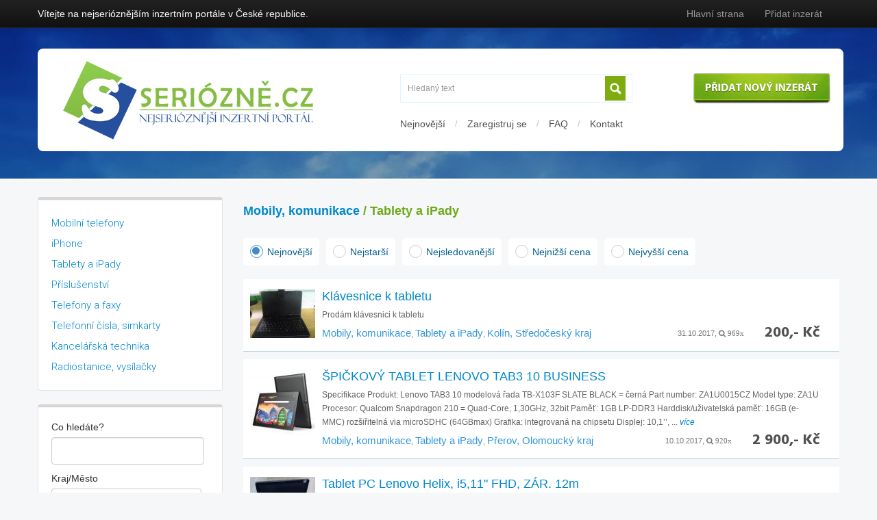

--- FILE ---
content_type: text/html
request_url: https://seriozne.cz/kategorie/mobily-komunikace/tablety-a-ipady/2
body_size: 11826
content:
<!DOCTYPE html> <html lang='cs'> 

		<head> 
	<script src='/stats/stats.js'></script>
    <title>Seriózně.cz - Nejserióznější inzertní portál v ČR</title>
    <!-- Encoding (UTF-8) --> 
    <meta http-equiv='Content-Type' content='text/html; charset=utf-8'>   
    <!-- Meta tags -->  
    <meta name='description' content='Inzerce zdarma a bez registrace. Navštivte nejserióznější inzertní portál na internetu www.seriozne.cz a využijte veškeré jeho výhody.'> 
    <meta name='keywords' content='Inzerce, inzerce zdarma, inzerce bez registrace'> 
    <meta name='robots' content='index,follow'>   
    <meta name='googlebot' content='index, follow'>   
    <meta name='author' content='Seriózně.cz'> 
    <meta property='fb:app_id' content='500322613499095' />  
    <meta property='og:SiteName' content='Inzerce zdarma a bez registrace' />  
    <meta property='og:site_name' content='Inzertní portál Seriózně.cz' />  
    <meta name='viewport' content='width=device-width, initial-scale=1.0'>
        <meta property="og:url"                content="https://www.Seriozne.cz" /> 
        <meta property="og:type"               content="website" /> 
        <meta property="og:title"              content="Inzertní portál Seriózně.cz" /> 
        <meta property="og:description"        content="Inzerce zdarma a bez registrace. Navštivte nejserióznější inzertní portál na internetu www.seriozne.cz a využijte veškeré jeho výhody." />
        <meta property="og:image"              content="https://www.Seriozne.cz/seriozne.cz.small.jpg?t=000" />
        <meta property='description'           content='Inzerce zdarma a bez registrace. Navštivte nejserióznější inzertní portál na internetu www.seriozne.cz a využijte veškeré jeho výhody.' />  
        <meta itemprop='name'                  content='Inzertní portál Seriózně.cz' />    
        <meta itemprop='description'           content='Inzerce zdarma a bez registrace. Navštivte nejserióznější inzertní portál na internetu www.seriozne.cz a využijte veškeré jeho výhody.' />    
        <meta itemprop="image"                 content="https://www.Seriozne.cz/seriozne.cz.small.jpg?t=001" /> 
    <!-- Favicon.ico -->  
    <link rel='shortcut icon' href='/theme/images/favicon.png' type='image/png'> 
    <!-- Fonts -->  
    <link href='https://fonts.googleapis.com/css?family=Hind:400,300,500,600,700' rel='stylesheet' type='text/css'>
    <!-- Styles -->  
    <link rel="stylesheet" href="/theme/css/bootstrap.css">  
    <link rel="stylesheet" href="/theme/css/bootstrap-responsive.css"> 
    <link rel="stylesheet" href="/theme/css/font-awesome.css"> 
    <link rel="stylesheet" href="/theme/css/alert-messages.css">  
    <link rel="stylesheet" href="/theme/css/style.css">  
    <link rel="stylesheet" href="/theme/css/jquery.lightbox-0.5.css">  
    <link rel="stylesheet" type="text/css" href="https://fonts.googleapis.com/css?family=Hind"> 
    <link rel='stylesheet' id='lbmn-google-fonts-css'  href='https://fonts.googleapis.com/css?family=Roboto%3A100%2C300%2C400%2C500%2C700%2C900%7C%7C%7C&#038;subset=latin,latin-ext' type='text/css' media='all' />
    <!-- jQuery scripts --> 
	   <script src="/theme/jscripts/jquery-1.7.min.js"></script> 
	   <script src="/theme/jscripts/upload.js"></script>         
	   <script src="/theme/jscripts/bootstrap.min.js"></script> 
	   <script src="/theme/jscripts/holder.js"></script> 
	   <script src="/theme/jscripts/jquery.jcarousel.min.js"></script> 
	   <script src="/theme/jscripts/lightbox.js"></script> 
     <script src='/theme/jscripts/jquery.idTabs.min.js' ></script>  
	   <script src="/theme/jscripts/script.js"></script> 
  </head> 
  <body> 


<div id='fb-root'></div>
		<script>(function(d, s, id) {
		  var js, fjs = d.getElementsByTagName(s)[0];
		  if (d.getElementById(id)) return;
		  js = d.createElement(s); js.id = id;
		  js.src = '//connect.facebook.net/cs_CZ/sdk.js#xfbml=1&version=v2.3&appId=519195514886654';
		  fjs.parentNode.insertBefore(js, fjs);
		}(document, 'script', 'facebook-jssdk'));</script>
        
   <script>
  (function(i,s,o,g,r,a,m){i['GoogleAnalyticsObject']=r;i[r]=i[r]||function(){
  (i[r].q=i[r].q||[]).push(arguments)},i[r].l=1*new Date();a=s.createElement(o),
  m=s.getElementsByTagName(o)[0];a.async=1;a.src=g;m.parentNode.insertBefore(a,m)
  })(window,document,'script','https://www.google-analytics.com/analytics.js','ga');

  ga('create', 'UA-8107843-32', 'auto');
  ga('send', 'pageview');
</script>

	<div class='navbar navbar-inverse navbar-fixed-top'>
		<div class='navbar-inner'>
			<div class='container'>
      
        <div class='head_info_text'> Vítejte na nejserióznějším inzertním portále v České republice. </div>
        
				<div class='nav-collapse collapse' >
        
					<ul class='nav'> 
          
						<li >	<a href='/' >Hlavní strana </a></li>
						<li >	<a href='/pridat-inzerat' >Přidat inzerát </a></li>
            
                        
					</ul>
          
				</div>
             
			</div>
		</div>
	</div> 


	<div class='head_city' style='min-height:220px;'> 

 	<div class='container' > 

		<div class='row'>

        <div class='header_top'>
        
          <div class='logo'>
            <a href='https://www.seriozne.cz'>
              <img src='/theme/images/logo.png' alt='Inzertní portál Seriózně.cz' style='margin-top: 6px;'>
            </a>
          </div>
        
        
          <div class='head_right'>
          
       
            <div class='fulltext_search'>
            
              <div id='search' >
                  <input type='text' class='search' placeholder='Hledaný text' value='' id='fulltext_head'>
                  <button type='button' id='fulltextSearch' >
                    <i class='fa fa-search'></i>
                  </button>
              </div> 
              
                                   
              <a href='/pridat-inzerat' class='add_btn'>
                <img src='/theme/images/add_btn.png' alt='Přidat nový inzerát'>
              </a>
              
            </div>

            <div class='top_menu'>
          
  

              <a href='/inzeraty/nejnovejsi'> Nejnovější </a>    <span>/</span> 
              <a href='/registrace'> Zaregistruj se </a>  <span>/</span> 
              <a href='/faq'> FAQ </a>  <span>/</span> 
              <a href='/kontakt'> Kontakt </a>

          
            </div>
  
          
          </div>
              
        </div>
        

		</div>
	</div>
</div> 


	<div class='headResp' > 

 	<div class='container' > 

		<div class='row'>

            <div class='fulltext_search'>
            
              <div id='search' >
                  <input type='text' class='search' placeholder='Hledaný text' value='' id='fulltext_head'>
                  <button type='button' id='fulltextSearch' >
                    <i class='fa fa-search'></i>
                  </button>
              </div>
              
            </div>
            

          <div class='logo'>
            <a href='https://www.seriozne.cz'>
              <img src='/theme/images/logo.png' alt='Inzertní portál Seriózně.cz'>
            </a>
          </div>
        
        



            </div>
	</div>
</div> 


	<div class='container'>
		<div class='row' style='margin-top:25px'>  
<div class='span3 lm1'> 
 <div class='well catList'>
                   <ul class='nav nav-list'> 
 <li><a href='https://www.seriozne.cz/kategorie/mobily-komunikace/mobilni-telefony'>Mobilní telefony</a></li> 
 <li><a href='https://www.seriozne.cz/kategorie/mobily-komunikace/iphone'>iPhone</a></li> 
 <li><a href='https://www.seriozne.cz/kategorie/mobily-komunikace/tablety-a-ipady'>Tablety a iPady</a></li> 
 <li><a href='https://www.seriozne.cz/kategorie/mobily-komunikace/prislusenstvi-mobilnich-telefonu'>Příslušenství</a></li> 
 <li><a href='https://www.seriozne.cz/kategorie/mobily-komunikace/telefony-a-faxy'>Telefony a faxy</a></li> 
 <li><a href='https://www.seriozne.cz/kategorie/mobily-komunikace/telefonni-cisla-simkarty'>Telefonní čísla, simkarty</a></li> 
 <li><a href='https://www.seriozne.cz/kategorie/mobily-komunikace/kancelarska-technika'>Kancelářská technika</a></li> 
 <li><a href='https://www.seriozne.cz/kategorie/mobily-komunikace/radiostanice-vysilacky'>Radiostanice, vysílačky</a></li> 
</ul> </div> 



				<div class='well'>
        
					<form class='form login-form' method='post' action='/zobrazit'>

						<label>Co hledáte?</label>
						<input id='text' name='fulltext' type='text' value='' style='padding:7px;width:90%;' />

						<label>Kraj/Město </label>
						<select name='region'  style='padding:7px;width:95%;'> <option value=''>Celá ČR </option> <optgroup label='Hlavní město Praha' ><option value='CZ0100' > Praha </option> </optgroup> <optgroup label='Jihočeský kraj' ><option value='CZ0311' > České Budějovice </option> <option value='CZ0312' > Český Krumlov </option> <option value='CZ0313' > Jindřichův Hradec </option> <option value='CZ0314' > Písek </option> <option value='CZ0315' > Prachatice </option> <option value='CZ0316' > Strakonice </option> <option value='CZ0317' > Tábor </option> </optgroup> <optgroup label='Jihomoravský kraj' ><option value='CZ0641' > Blansko </option> <option value='CZ0644' > Břeclav </option> <option value='CZ0642' > Brno-město </option> <option value='CZ0643' > Brno-venkov </option> <option value='CZ0645' > Hodonín </option> <option value='CZ0646' > Vyškov </option> <option value='CZ0647' > Znojmo </option> </optgroup> <optgroup label='Karlovarský kraj' ><option value='CZ0411' > Cheb </option> <option value='CZ0412' > Karlovy Vary </option> <option value='CZ0413' > Sokolov </option> </optgroup> <optgroup label='Kraj Vysočina' ><option value='CZ0631' > Havlíčkův Brod </option> <option value='CZ0632' > Jihlava </option> <option value='CZ0633' > Pelhřimov </option> <option value='CZ0634' > Třebíč </option> <option value='CZ0635' > Žďár nad Sázavou </option> </optgroup> <optgroup label='Královéhradecký kraj' ><option value='CZ0521' > Hradec Králové </option> <option value='CZ0522' > Jičín </option> <option value='CZ0523' > Náchod </option> <option value='CZ0524' > Rychnov nad Kněžnou </option> <option value='CZ0525' > Trutnov </option> </optgroup> <optgroup label='Liberecký kraj' ><option value='CZ0511' > Česká Lípa </option> <option value='CZ0512' > Jablonec nad Nisou </option> <option value='CZ0513' > Liberec </option> <option value='CZ0514' > Semily </option> </optgroup> <optgroup label='Moravskoslezský kraj' ><option value='CZ0801' > Bruntál </option> <option value='CZ0802' > Frýdek-Místek </option> <option value='CZ0803' > Karviná </option> <option value='CZ0804' > Nový Jičín </option> <option value='CZ0805' > Opava </option> <option value='CZ0806' > Ostrava-město </option> </optgroup> <optgroup label='Olomoucký kraj' ><option value='CZ0711' > Jeseník </option> <option value='CZ0712' > Olomouc </option> <option value='CZ0714' > Přerov </option> <option value='CZ0713' > Prostějov </option> <option value='CZ0715' > Šumperk </option> </optgroup> <optgroup label='Pardubický kraj' ><option value='CZ0531' > Chrudim </option> <option value='CZ0532' > Pardubice </option> <option value='CZ0533' > Svitavy </option> <option value='CZ0534' > Ústí nad Orlicí </option> </optgroup> <optgroup label='Plzeňský kraj' ><option value='CZ0321' > Domažlice </option> <option value='CZ0322' > Klatovy </option> <option value='CZ0324' > Plzeň-jih </option> <option value='CZ0323' > Plzeň-město </option> <option value='CZ0325' > Plzeň-sever </option> <option value='CZ0326' > Rokycany </option> <option value='CZ0327' > Tachov </option> </optgroup> <optgroup label='Středočeský kraj' ><option value='CZ0201' > Benešov </option> <option value='CZ0202' > Beroun </option> <option value='CZ0203' > Kladno </option> <option value='CZ0204' > Kolín </option> <option value='CZ0205' > Kutná Hora </option> <option value='CZ0206' > Mělník </option> <option value='CZ0207' > Mladá Boleslav </option> <option value='CZ0208' > Nymburk </option> <option value='CZ0209' > Praha-východ </option> <option value='CZ020A' > Praha-západ </option> <option value='CZ020B' > Příbram </option> <option value='CZ020C' > Rakovník </option> </optgroup> <optgroup label='Ústecký kraj' ><option value='CZ0422' > Chomutov </option> <option value='CZ0421' > Děčín </option> <option value='CZ0423' > Litoměřice </option> <option value='CZ0424' > Louny </option> <option value='CZ0425' > Most </option> <option value='CZ0426' > Teplice </option> <option value='CZ0427' > Ústí nad Labem </option> </optgroup> <optgroup label='Zlínský kraj' ><option value='CZ0721' > Kroměříž </option> <option value='CZ0722' > Uherské Hradiště </option> <option value='CZ0723' > Vsetín </option> <option value='CZ0724' > Zlín </option> </optgroup> <optgroup label='Celá ČR' ><option value='CZ9001' > Celá ČR </option> </optgroup> <optgroup label='Zahraničí' ><option value='CZ9002' > Zahraničí </option> </optgroup>  </select>
					
						<label>Kategorie </label>
						<select name='category' id='category' style='padding:7px;width:95%;'> <option value=''>Libovolná kategorie </option> <optgroup label='Auto-moto' ><option value='2' > Osobní automobily </option> <option value='4' > Nákladní automobily </option> <option value='3' > Užitková vozidla </option> <option value='5' > Veteráni </option> <option value='6' > Ostatní vozidla </option> <option value='7' > Stavební technika </option> <option value='177' > Zemědělská technika </option> <option value='8' > Náhradní díly </option> <option value='9' > Pneumatiky, kola  </option> <option value='10' > Auto příslušenství </option> <option value='11' > Auto-moto tuning </option> <option value='12' > Auto HiFi </option> <option value='14' > Motocykly </option> <option value='15' > Moto příslušenství </option> <option value='16' > Moto náhradní díly </option> <option value='17' > Moto ostatní </option> <option value='13' > Služby pro motoristy </option> </optgroup> <optgroup label='Reality a bydlení' ><option value='19' > Byty </option> <option value='20' > Rodinné domy </option> <option value='21' > Pozemky </option> <option value='22' > Chaty a chalupy </option> <option value='23' > Komerční prostory </option> <option value='24' > Garážová stání </option> <option value='25' > Ostatní nemovistosti </option> </optgroup> <optgroup label='Móda a doplňky' ><option value='153' > Oděvy, doplňky dámské </option> <option value='176' > Oděvy, doplňky pánské </option> <option value='219' > Oděvy, doplňky unisex </option> <option value='221' > Obuv dámská </option> <option value='222' > Obuv pánská </option> <option value='223' > Obuv zdravotní </option> <option value='154' > Kosmetika dámská </option> <option value='175' > Kosmetika pánská </option> <option value='220' > Kosmetika unisex </option> <option value='156' > Šperky dámské </option> <option value='174' > Šperky pánské </option> <option value='215' > Šperky unisex </option> <option value='224' > Piercing </option> <option value='217' > Hodinky dámské </option> <option value='216' > Hodinky pánské </option> <option value='218' > Hodinky unisex </option> </optgroup> <optgroup label='Práce' ><option value='28' > Volná místa </option> <option value='27' > Práci hledají </option> <option value='171' > Práce v zahraničí </option> <option value='31' > Brigády </option> <option value='180' > Brigády v zahraničí </option> <option value='179' > Au pair </option> <option value='30' > Vzdělávání </option> <option value='29' > Práce v erotice </option> </optgroup> <optgroup label='Seznamka' ><option value='41' > Ona hledá jeho </option> <option value='40' > On hledá ji </option> <option value='43' > Ona hledá ji </option> <option value='42' > On hledá jeho </option> <option value='164' > Flirt - Ona hledá jeho </option> <option value='45' > Flirt - On hledá ji </option> <option value='165' > Flirt - Ona hledá ji </option> <option value='166' > Flirt - On hledá jeho </option> <option value='167' > Flirt - Oni hledaji je </option> <option value='44' > Jen přátelé </option> </optgroup> <optgroup label='Cestování' ><option value='48' > Zájezdy </option> <option value='47' > Ubytování </option> <option value='187' > Pobyty se slevou </option> <option value='186' > Letenky </option> <option value='49' > Spolujízda </option> <option value='188' > Společně na dovolenou </option> <option value='50' > Venkovní vybavení </option> <option value='51' > Cestování - ostatní </option> </optgroup> <optgroup label='Domácnost' ><option value='172' > Obývací pokoj </option> <option value='54' > Sedačky, křesla </option> <option value='55' > Kuchyně a jídelny </option> <option value='53' > Skříně </option> <option value='56' > Postele, matrace </option> <option value='57' > Stoly a židle </option> <option value='61' > Svítidla </option> <option value='169' > Koupelna </option> <option value='173' > Předsíň </option> <option value='60' > Bytové doplňky </option> <option value='170' > Starožitnosti </option> <option value='58' > Kancelářský nábytek </option> <option value='62' > Zahradní nábytek </option> <option value='63' > Ostatní nábytek </option> </optgroup> <optgroup label='Mobily, komunikace' ><option value='33' > Mobilní telefony </option> <option value='232' > iPhone </option> <option value='34' > Tablety a iPady </option> <option value='35' > Příslušenství </option> <option value='36' > Telefony a faxy </option> <option value='178' > Telefonní čísla, simkarty </option> <option value='37' > Kancelářská technika </option> <option value='38' > Radiostanice, vysílačky </option> </optgroup> <optgroup label='Počítače' ><option value='65' > PC sestavy </option> <option value='66' > Notebooky </option> <option value='68' > PC komponenty </option> <option value='69' > PC příslušenství </option> <option value='72' > PC technika - ostatní </option> <option value='71' > Kancelářská technika </option> <option value='70' > Software </option> <option value='73' > Hry, herní konzole </option> </optgroup> <optgroup label='Elektronika' ><option value='110' > Televize, přijímače </option> <option value='111' > Video, DVD </option> <option value='112' > HiFi sestavy (věže) </option> <option value='113' > HiFi komponenty </option> <option value='114' > Přenosné přehrávače </option> <option value='117' > Reproduktory, sluchátka </option> <option value='118' > Satelity a antény </option> <option value='120' > Ostatní elektronika </option> </optgroup> <optgroup label='Bílé zboží' ><option value='122' > Ledničky a mrazáky </option> <option value='123' > Sporáky a trouby </option> <option value='124' > Mikrovlnné trouby </option> <option value='125' > Myčky, pračky </option> <option value='126' > Kuchyňské spotřebiče </option> <option value='127' > Topení a klimatizace </option> <option value='128' > Drobné spotřebiče </option> <option value='129' > Ostatní elektro </option> </optgroup> <optgroup label='Dětské potřeby' ><option value='75' > Kočárky a nosítka </option> <option value='76' > Hračky </option> <option value='77' > Oblečení a obuv </option> <option value='78' > Autosedačky </option> <option value='79' > Kojenecké potřeby </option> <option value='80' > Dětský nábytek </option> <option value='81' > Ostatní zboží </option> <option value='82' > Hlídání a opatrování </option> </optgroup> <optgroup label='Kultura' ><option value='226' > Lístky do divadla </option> <option value='227' > Lístky do kina </option> <option value='228' > Lístky na koncert </option> <option value='225' > Vstupenky </option> <option value='229' > Ostatní lístky </option> <option value='230' > Permanentky </option> <option value='231' > Kultura - nezařazeno </option> </optgroup> <optgroup label='Sport' ><option value='86' > Míčové sporty </option> <option value='88' > Kolečkové brusle </option> <option value='84' > Cyklistika </option> <option value='89' > Fitness, kulturistika </option> <option value='168' > Bojové sporty </option> <option value='87' > Outdoorové vybavení </option> <option value='85' > Zimní sporty </option> <option value='90' > Další sporty </option> </optgroup> <optgroup label='Hobby a sběratelství' ><option value='208' > Literatura </option> <option value='214' > Hudba </option> <option value='209' > Malba a kresba </option> <option value='205' > Modelářství </option> <option value='206' > Army a military </option> <option value='207' > Sběratelství </option> <option value='212' >  Filatelie‎ </option> <option value='210' > Faleristika‎ </option> <option value='213' > Numismatika‎ </option> <option value='211' > Sbírky </option> </optgroup> <optgroup label='Foto-optika' ><option value='92' > Digitální fotoaparáty </option> <option value='93' > Klasické fotoaparáty </option> <option value='181' > Videokamery </option> <option value='182' > Kinofilm </option> <option value='185' > Objektivy </option> <option value='183' > Blesky a osvětlení </option> <option value='184' > Stativy </option> <option value='94' > Ostatní příslušenství </option> <option value='95' > Ostatní optika </option> </optgroup> <optgroup label='Služby a řemesla' ><option value='97' > Řemeslníci </option> <option value='98' > Stavební práce </option> <option value='99' > Služby pro motoristy </option> <option value='100' > Vzdělávání </option> <option value='101' > Zdraví, výživa </option> <option value='102' > Finanční služby </option> <option value='103' > Hlídání a opatrování </option> <option value='104' > Ostatní služby </option> <option value='105' > Zařízení provozoven </option> <option value='106' > Stroje, nástroje, zařízení </option> <option value='107' > Internetové služby </option> <option value='108' > Autodoprava, stěhování </option> </optgroup> <optgroup label='Zvířata' ><option value='131' > Psi a štěňata </option> <option value='133' > Kočky a koťata </option> <option value='189' > Terarijní zvířata </option> <option value='190' > Akvarijní ryby </option> <option value='191' > Drobní savci </option> <option value='193' > Ptactvo </option> <option value='192' > Koně </option> <option value='132' > Ostatní zvířata </option> <option value='194' > Krytí </option> <option value='134' > Chovatelské potřeby </option> <option value='195' > Služby pro zvířata </option> <option value='135' > Zvířata - nezařazeno </option> </optgroup> <optgroup label='Rostliny' ><option value='199' > Semena a sazenice </option> <option value='137' > Rostliny a plody </option> <option value='201' > Léčivé byliny </option> <option value='138' > Květináče </option> <option value='196' > Zahrady </option> <option value='139' > Příslušenství, péče </option> <option value='200' > Umělé květiny </option> <option value='140' > Rostliny - nezařazeno </option> </optgroup> <optgroup label='Stavba a dílna' ><option value='142' > Stavební materiál </option> <option value='143' > Stavební práce </option> <option value='144' > Stroje, nástroje </option> <option value='145' > Zahradní technika </option> <option value='146' > Bazény a příslušenství </option> <option value='147' > Zahradní nábytek  </option> <option value='148' > Zahrada - nezařazeno </option> <option value='150' > Stavební technika </option> </optgroup> <optgroup label='Ostatní' ><option value='155' > Zdraví, výživa </option> <option value='157' > Obchodní kontakty </option> <option value='159' > Výměna </option> <option value='158' > Darování </option> <option value='160' > Různé </option> <option value='161' > Kuriozity </option> <option value='162' > Vzkazy, oznámení </option> <option value='163' > Kam zajdeme? </option> </optgroup>  </select>

            <input type='hidden' id='sk100' value='filter' >
					
            <!-- load options data by category  -->
            <div class='options_data'> 
  <div class='options_data'> 
 </div> 
 </div>
            
            <label>Cena od-do </label>
                                                <input id='text' name='price_min' value='' type='text' style='width:40%; padding:7px;' placeholder='0' /> 	<input id='text' name='price_max' type='text' value='' style='width:40%; padding:7px;' placeholder='10000'/>
          
						<input class='btn btn-success' type='submit' value='Zobrazit výsledky' style='margin-top:10px; width:95%'>
					</form>
          
				</div> 
				<div class='dacesneodpojujiwellblue'>        


				</div>
			</div>
      
      

 <div class='span9'> 
  <h1><a href='/kategorie/mobily-komunikace' >Mobily, komunikace</a> / Tablety a iPady </h1> 
  <div class='scontent'> 
  <form method='post' class='actions' style='float:left; margin-bottom:20px; '> 
      <div class='radio radio-primary sort'><input name='sort_by' checked   value='latest'   id='radio1' type='radio' onClick='this.form.submit();'><label for='radio1'>Nejnovější</label></div>
      <div class='radio radio-primary sort'><input name='sort_by'    value='oldest'   id='radio2' type='radio' onClick='this.form.submit();'><label for='radio2'>Nejstarší</label></div>
      <div class='radio radio-primary sort'><input name='sort_by'  value='topviews' id='radio3' type='radio' onClick='this.form.submit();'><label for='radio3'>Nejsledovanější</label></div>
      <div class='radio radio-primary sort'><input name='sort_by'  value='minprice' id='radio4' type='radio' onClick='this.form.submit();'><label for='radio4'>Nejnižší cena</label></div>
      <div class='radio radio-primary sort'><input name='sort_by'  value='maxprice' id='radio5' type='radio' onClick='this.form.submit();'><label for='radio5'>Nejvyšší cena </label></div>
  </form>
<ul class='listing-card-list' id='listing-card-list'>

      <li class='listing-card first '>     

                    <a class='listing-thumb hoverBoxActive' href='' title=''>
                <img src='https://www.seriozne.cz/gallery/2017/10/thumb-list/thumb_list_1509464370_87e4e9996bd854e11c51089877bb39dc.jpg' title='' alt='Klávesnice k tabletu' >
                <span class='hoverData' style='display: none;'> <img src='https://www.seriozne.cz//gallery/2017/10/thumb-main/thumb_main_1509464370_87e4e9996bd854e11c51089877bb39dc.jpg' title='' alt='Klávesnice k tabletu' > </span>
            </a> 
            
        <div class='listing-detail'>
          <div class='listing-cell'> 
          
            
                
            <div class='listing-data'>
              <div class='listing-basicinfo'>
                <a href='https://www.seriozne.cz/inzerat/13776-klavesnice-k-tabletu' style='font-weight:normal; font-size:18px; ' class='title' title='Klávesnice k tabletu'>Klávesnice k tabletu</a>
                
                <p class='inText'> Prodám klávesnici k tabletu </p>
                
                <div class='listing-attributes'>
                
                  <span class='category'><a href='https://www.seriozne.cz/kategorie/mobily-komunikace' style='font-weight:normal;'>Mobily, komunikace</a></span>,
                  <span class='category'><a href='https://www.seriozne.cz/kategorie/mobily-komunikace/tablety-a-ipady' style='font-weight:normal;'>Tablety a iPady</a></span>,              
                 
                  <span class='location'> Kolín, Středočeský kraj </span>  
                  
                  <span class='price' > 200,- Kč </span>  
                  <span class='time' >31.10.2017, 
 <span class='fa fa-search' style='font-size:11px'> 969x </span> </span>    
 
                </div>                
                
              </div>
            </div>
          </div>
        </div>
      </li>

    <div class='clear'></div>  

      <li class='listing-card first '>     

                    <a class='listing-thumb hoverBoxActive' href='' title=''>
                <img src='https://www.seriozne.cz/gallery/2017/10/thumb-list/thumb_list_1507628588_f3ccdd27d2000e3f9255a7e3e2c48800.jpg' title='' alt='ŠPIČKOVÝ TABLET LENOVO TAB3 10 BUSINESS' >
                <span class='hoverData' style='display: none;'> <img src='https://www.seriozne.cz//gallery/2017/10/thumb-main/thumb_main_1507628588_f3ccdd27d2000e3f9255a7e3e2c48800.jpg' title='' alt='ŠPIČKOVÝ TABLET LENOVO TAB3 10 BUSINESS' > </span>
            </a> 
            
        <div class='listing-detail'>
          <div class='listing-cell'> 
          
            
                
            <div class='listing-data'>
              <div class='listing-basicinfo'>
                <a href='https://www.seriozne.cz/inzerat/13617-spickovy-tablet-lenovo-tab3-10-business' style='font-weight:normal; font-size:18px; ' class='title' title='ŠPIČKOVÝ TABLET LENOVO TAB3 10 BUSINESS'>ŠPIČKOVÝ TABLET LENOVO TAB3 10 BUSINESS</a>
                
                <p class='inText'> SpecifikaceProdukt: Lenovo TAB3 10 modelová řada TB-X103F SLATE BLACK = černáPart number: ZA1U0015CZModel type: ZA1UProcesor: Qualcom Snapdragon 210 = Quad-Core, 1,30GHz, 32bitPaměť: 1GB LP-DDR3Harddisk/uživatelská paměť: 16GB (e-MMC) rozšiřitelná via microSDHC (64GBmax)Grafika: integrovaná na chipsetuDisplej: 10,1’’, ...&nbsp;<a href='https://www.seriozne.cz/inzerat/13617-spickovy-tablet-lenovo-tab3-10-business' style='font-style:italic; font-size:12px;text-decoration:none'>více</a></p>
                
                <div class='listing-attributes'>
                
                  <span class='category'><a href='https://www.seriozne.cz/kategorie/mobily-komunikace' style='font-weight:normal;'>Mobily, komunikace</a></span>,
                  <span class='category'><a href='https://www.seriozne.cz/kategorie/mobily-komunikace/tablety-a-ipady' style='font-weight:normal;'>Tablety a iPady</a></span>,              
                 
                  <span class='location'> Přerov, Olomoucký kraj </span>  
                  
                  <span class='price' > 2 900,- Kč </span>  
                  <span class='time' >10.10.2017, 
 <span class='fa fa-search' style='font-size:11px'> 920x </span> </span>    
 
                </div>                
                
              </div>
            </div>
          </div>
        </div>
      </li>

    <div class='clear'></div>  

      <li class='listing-card first '>     

                    <a class='listing-thumb hoverBoxActive' href='' title=''>
                <img src='https://www.seriozne.cz/gallery/2017/09/thumb-list/thumb_list_1505455342_f3ccdd27d2000e3f9255a7e3e2c48800.jpg' title='' alt='Tablet PC Lenovo Helix, i5,11" FHD, ZÁR. 12m' >
                <span class='hoverData' style='display: none;'> <img src='https://www.seriozne.cz//gallery/2017/09/thumb-main/thumb_main_1505455342_f3ccdd27d2000e3f9255a7e3e2c48800.jpg' title='' alt='Tablet PC Lenovo Helix, i5,11" FHD, ZÁR. 12m' > </span>
            </a> 
            
        <div class='listing-detail'>
          <div class='listing-cell'> 
          
            
                
            <div class='listing-data'>
              <div class='listing-basicinfo'>
                <a href='https://www.seriozne.cz/inzerat/13389-tablet-pc-lenovo-helix-i5-11-fhd-zar-12m' style='font-weight:normal; font-size:18px; ' class='title' title='Tablet PC Lenovo Helix, i5,11" FHD, ZÁR. 12m'>Tablet PC Lenovo Helix, i5,11" FHD, ZÁR. 12m</a>
                
                <p class='inText'> Nejvšestrannější firemní 2v1 počítač.Provedení 2 v 1 s pěti režimy použití.FullHD displej (1920 × 1080 pixelů), technologie IPS !!Skvělá konektivita, dotykové pero.Velmi zachovalý stavREÁLNÉ FOTOGRAFIE NABÍZENÉHO MODELU. </p>
                
                <div class='listing-attributes'>
                
                  <span class='category'><a href='https://www.seriozne.cz/kategorie/mobily-komunikace' style='font-weight:normal;'>Mobily, komunikace</a></span>,
                  <span class='category'><a href='https://www.seriozne.cz/kategorie/mobily-komunikace/tablety-a-ipady' style='font-weight:normal;'>Tablety a iPady</a></span>,              
                 
                  <span class='location'> Svitavy, Pardubický kraj </span>  
                  
                  <span class='price' > 11 990,- Kč </span>  
                  <span class='time' >15.09.2017, 
 <span class='fa fa-search' style='font-size:11px'> 1006x </span> </span>    
 
                </div>                
                
              </div>
            </div>
          </div>
        </div>
      </li>

    <div class='clear'></div>  

      <li class='listing-card first '>     

                    <a class='listing-thumb hoverBoxActive' href='' title=''>
                <img src='https://www.seriozne.cz/gallery/2017/09/thumb-list/thumb_list_1505294433_fb5c81ed3a220004b71069645f112867.png' title='' alt='Tablet - použitý' >
                <span class='hoverData' style='display: none;'> <img src='https://www.seriozne.cz//gallery/2017/09/thumb-main/thumb_main_1505294433_fb5c81ed3a220004b71069645f112867.png' title='' alt='Tablet - použitý' > </span>
            </a> 
            
        <div class='listing-detail'>
          <div class='listing-cell'> 
          
            
                
            <div class='listing-data'>
              <div class='listing-basicinfo'>
                <a href='https://www.seriozne.cz/inzerat/13382-tablet-pouzity' style='font-weight:normal; font-size:18px; ' class='title' title='Tablet - použitý'>Tablet - použitý</a>
                
                <p class='inText'> Nabízím použitý tablet.Staří: 3 rokyPůvodní cena: 2 700 KčBěžné známky používáníŠpatný nabíjecí konektorProdavám bez nabíječky </p>
                
                <div class='listing-attributes'>
                
                  <span class='category'><a href='https://www.seriozne.cz/kategorie/mobily-komunikace' style='font-weight:normal;'>Mobily, komunikace</a></span>,
                  <span class='category'><a href='https://www.seriozne.cz/kategorie/mobily-komunikace/tablety-a-ipady' style='font-weight:normal;'>Tablety a iPady</a></span>,              
                 
                  <span class='location'> Trutnov, Královéhradecký kraj </span>  
                  
                  <span class='price' > 999,- Kč </span>  
                  <span class='time' >13.09.2017, 
 <span class='fa fa-search' style='font-size:11px'> 989x </span> </span>    
 
                </div>                
                
              </div>
            </div>
          </div>
        </div>
      </li>

    <div class='clear'></div>  

      <li class='listing-card first '>     

                    <a class='listing-thumb hoverBoxActive' href='' title=''>
                <img src='https://www.seriozne.cz/gallery/2017/09/thumb-list/thumb_list_1504861877_156005c5baf40ff51a327f1c34f2975b.jpg' title='' alt='SET Tablet 32GB s Windows 8.1 + klávesnice a další' >
                <span class='hoverData' style='display: none;'> <img src='https://www.seriozne.cz//gallery/2017/09/thumb-main/thumb_main_1504861877_156005c5baf40ff51a327f1c34f2975b.jpg' title='' alt='SET Tablet 32GB s Windows 8.1 + klávesnice a další' > </span>
            </a> 
            
        <div class='listing-detail'>
          <div class='listing-cell'> 
          
            
                
            <div class='listing-data'>
              <div class='listing-basicinfo'>
                <a href='https://www.seriozne.cz/inzerat/13347-set-tablet-32gb-s-windows-8-1-klavesnice-a-dalsi' style='font-weight:normal; font-size:18px; ' class='title' title='SET Tablet 32GB s Windows 8.1 + klávesnice a další'>SET Tablet 32GB s Windows 8.1 + klávesnice a další</a>
                
                <p class='inText'> Operační paměť - 2 GBVelikost vnitřní paměti - 32–63 GBÚhlopříčka displeje - 7,1 – 9,9 “Požadované vlastnosti - bluetoothPožadované vlastnosti - WiFiOperační systém - WindowsZnačka - AsusStav zboží - Použité </p>
                
                <div class='listing-attributes'>
                
                  <span class='category'><a href='https://www.seriozne.cz/kategorie/mobily-komunikace' style='font-weight:normal;'>Mobily, komunikace</a></span>,
                  <span class='category'><a href='https://www.seriozne.cz/kategorie/mobily-komunikace/tablety-a-ipady' style='font-weight:normal;'>Tablety a iPady</a></span>,              
                 
                  <span class='location'> Žďár nad Sázavou, Kraj Vysočina </span>  
                  
                  <span class='price' > 4 800,- Kč </span>  
                  <span class='time' >08.09.2017, 
 <span class='fa fa-search' style='font-size:11px'> 906x </span> </span>    
 
                </div>                
                
              </div>
            </div>
          </div>
        </div>
      </li>

    <div class='clear'></div>  

      <li class='listing-card first '>     

                    <a class='listing-thumb hoverBoxActive' href='' title=''>
                <img src='https://www.seriozne.cz/gallery/2017/07/thumb-list/thumb_list_1500292349_f3ccdd27d2000e3f9255a7e3e2c48800.jpg' title='' alt='OBAL NA TABLET - ČERNÉ ' >
                <span class='hoverData' style='display: none;'> <img src='https://www.seriozne.cz//gallery/2017/07/thumb-main/thumb_main_1500292349_f3ccdd27d2000e3f9255a7e3e2c48800.jpg' title='' alt='OBAL NA TABLET - ČERNÉ ' > </span>
            </a> 
            
        <div class='listing-detail'>
          <div class='listing-cell'> 
          
            
                
            <div class='listing-data'>
              <div class='listing-basicinfo'>
                <a href='https://www.seriozne.cz/inzerat/12986-obal-na-tablet-cerne' style='font-weight:normal; font-size:18px; ' class='title' title='OBAL NA TABLET - ČERNÉ '>OBAL NA TABLET - ČERNÉ </a>
                
                <p class='inText'> Kvalitní pouzdro pro tablet. Obal přesně pasuje na Váš tablet, veškeré ovládací prvky jsou přístupné. Pouzdro můžete složit do tvaru stojánku - ideální pro sledování filmů. </p>
                
                <div class='listing-attributes'>
                
                  <span class='category'><a href='https://www.seriozne.cz/kategorie/mobily-komunikace' style='font-weight:normal;'>Mobily, komunikace</a></span>,
                  <span class='category'><a href='https://www.seriozne.cz/kategorie/mobily-komunikace/tablety-a-ipady' style='font-weight:normal;'>Tablety a iPady</a></span>,              
                 
                  <span class='location'> Jičín, Královéhradecký kraj </span>  
                  
                  <span class='price' > 349,- Kč </span>  
                  <span class='time' >17.07.2017, 
 <span class='fa fa-search' style='font-size:11px'> 1013x </span> </span>    
 
                </div>                
                
              </div>
            </div>
          </div>
        </div>
      </li>

    <div class='clear'></div>  

      <li class='listing-card first '>     

                    <a class='listing-thumb hoverBoxActive' href='' title=''>
                <img src='https://www.seriozne.cz/gallery/2017/06/thumb-list/thumb_list_1498810818_f3ccdd27d2000e3f9255a7e3e2c48800.jpg' title='' alt='TOP špička tablet Huawei MediaPad T2 7.0 v záruce' >
                <span class='hoverData' style='display: none;'> <img src='https://www.seriozne.cz//gallery/2017/06/thumb-main/thumb_main_1498810818_f3ccdd27d2000e3f9255a7e3e2c48800.jpg' title='' alt='TOP špička tablet Huawei MediaPad T2 7.0 v záruce' > </span>
            </a> 
            
        <div class='listing-detail'>
          <div class='listing-cell'> 
          
            
                
            <div class='listing-data'>
              <div class='listing-basicinfo'>
                <a href='https://www.seriozne.cz/inzerat/12888-top-spicka-tablet-huawei-mediapad-t2-7-0-v-zaruce' style='font-weight:normal; font-size:18px; ' class='title' title='TOP špička tablet Huawei MediaPad T2 7.0 v záruce'>TOP špička tablet Huawei MediaPad T2 7.0 v záruce</a>
                
                <p class='inText'> Jako nový, 100% funkčnost.Pořizovací cena 3800 Kč. </p>
                
                <div class='listing-attributes'>
                
                  <span class='category'><a href='https://www.seriozne.cz/kategorie/mobily-komunikace' style='font-weight:normal;'>Mobily, komunikace</a></span>,
                  <span class='category'><a href='https://www.seriozne.cz/kategorie/mobily-komunikace/tablety-a-ipady' style='font-weight:normal;'>Tablety a iPady</a></span>,              
                 
                  <span class='location'> Mladá Boleslav, Středočeský kraj </span>  
                  
                  <span class='price' > 999,- Kč </span>  
                  <span class='time' >30.06.2017, 
 <span class='fa fa-search' style='font-size:11px'> 1096x </span> </span>    
 
                </div>                
                
              </div>
            </div>
          </div>
        </div>
      </li>

    <div class='clear'></div>  

      <li class='listing-card first '>     

                    <a class='listing-thumb hoverBoxActive' href='' title=''>
                <img src='https://www.seriozne.cz/gallery/2017/06/thumb-list/thumb_list_1498462640_f3ccdd27d2000e3f9255a7e3e2c48800.jpg' title='' alt='Hyundai Xerxes HUCT9e' >
                <span class='hoverData' style='display: none;'> <img src='https://www.seriozne.cz//gallery/2017/06/thumb-main/thumb_main_1498462640_f3ccdd27d2000e3f9255a7e3e2c48800.jpg' title='' alt='Hyundai Xerxes HUCT9e' > </span>
            </a> 
            
        <div class='listing-detail'>
          <div class='listing-cell'> 
          
            
                
            <div class='listing-data'>
              <div class='listing-basicinfo'>
                <a href='https://www.seriozne.cz/inzerat/12867-hyundai-xerxes-huct9e' style='font-weight:normal; font-size:18px; ' class='title' title='Hyundai Xerxes HUCT9e'>Hyundai Xerxes HUCT9e</a>
                
                <p class='inText'>     Android 4.2.2 JellyBean    9" TFT Displej s rozlišením 1024x600 pix.    LED kapacitní dotykový display    8 Gb vnitřní paměť (rozšiřitelné o Micro SD kartu - max. 32Gb)    2x zabudovaná kamera (zadní: 2.0 Mpix, přední: 0.3 Mpix)    Micro USB konektor (USB OTG podpora)    3G internet modem přes USB    Pohybový senzor    ...&nbsp;<a href='https://www.seriozne.cz/inzerat/12867-hyundai-xerxes-huct9e' style='font-style:italic; font-size:12px;text-decoration:none'>více</a></p>
                
                <div class='listing-attributes'>
                
                  <span class='category'><a href='https://www.seriozne.cz/kategorie/mobily-komunikace' style='font-weight:normal;'>Mobily, komunikace</a></span>,
                  <span class='category'><a href='https://www.seriozne.cz/kategorie/mobily-komunikace/tablety-a-ipady' style='font-weight:normal;'>Tablety a iPady</a></span>,              
                 
                  <span class='location'> Hradec Králové, Královéhradecký kraj </span>  
                  
                  <span class='price' > 1 999,- Kč </span>  
                  <span class='time' >26.06.2017, 
 <span class='fa fa-search' style='font-size:11px'> 939x </span> </span>    
 
                </div>                
                
              </div>
            </div>
          </div>
        </div>
      </li>

    <div class='clear'></div>  

      <li class='listing-card first '>     

                    <a class='listing-thumb hoverBoxActive' href='' title=''>
                <img src='https://www.seriozne.cz/gallery/2017/05/thumb-list/thumb_list_1495786645_f3ccdd27d2000e3f9255a7e3e2c48800.jpg' title='' alt='Tablet Samsung GALAXY Tab3 Lite 7.0 T111 3G - NOVÝ' >
                <span class='hoverData' style='display: none;'> <img src='https://www.seriozne.cz//gallery/2017/05/thumb-main/thumb_main_1495786645_f3ccdd27d2000e3f9255a7e3e2c48800.jpg' title='' alt='Tablet Samsung GALAXY Tab3 Lite 7.0 T111 3G - NOVÝ' > </span>
            </a> 
            
        <div class='listing-detail'>
          <div class='listing-cell'> 
          
            
                
            <div class='listing-data'>
              <div class='listing-basicinfo'>
                <a href='https://www.seriozne.cz/inzerat/12646-tablet-samsung-galaxy-tab3-lite-7-0-t111-3g-novy' style='font-weight:normal; font-size:18px; ' class='title' title='Tablet Samsung GALAXY Tab3 Lite 7.0 T111 3G - NOVÝ'>Tablet Samsung GALAXY Tab3 Lite 7.0 T111 3G - NOVÝ</a>
                
                <p class='inText'> Zboží s označením"OpenBox" jsou výrobky vrácené zákazníkem ve lhůtě 14 dní, z promoakcí, výstav nebo zápůjček.Takové zboží je vždy přezkoušeno a 100 % funkční, v původním balení (většinou rozbaleném).Nese minimálně, případně žádné známky používání.(Tento kus je jako nový, jen je trošku ...&nbsp;<a href='https://www.seriozne.cz/inzerat/12646-tablet-samsung-galaxy-tab3-lite-7-0-t111-3g-novy' style='font-style:italic; font-size:12px;text-decoration:none'>více</a></p>
                
                <div class='listing-attributes'>
                
                  <span class='category'><a href='https://www.seriozne.cz/kategorie/mobily-komunikace' style='font-weight:normal;'>Mobily, komunikace</a></span>,
                  <span class='category'><a href='https://www.seriozne.cz/kategorie/mobily-komunikace/tablety-a-ipady' style='font-weight:normal;'>Tablety a iPady</a></span>,              
                 
                  <span class='location'> Praha, Hlavní město Praha </span>  
                  
                  <span class='price' > 2 390,- Kč </span>  
                  <span class='time' >26.05.2017, 
 <span class='fa fa-search' style='font-size:11px'> 1059x </span> </span>    
 
                </div>                
                
              </div>
            </div>
          </div>
        </div>
      </li>

    <div class='clear'></div>  

      <li class='listing-card first '>     

                    <a class='listing-thumb hoverBoxActive' href='' title=''>
                <img src='https://www.seriozne.cz/gallery/2017/03/thumb-list/thumb_list_1490357647_f3ccdd27d2000e3f9255a7e3e2c48800.jpg' title='' alt='TABLET TOLINO' >
                <span class='hoverData' style='display: none;'> <img src='https://www.seriozne.cz//gallery/2017/03/thumb-main/thumb_main_1490357647_f3ccdd27d2000e3f9255a7e3e2c48800.jpg' title='' alt='TABLET TOLINO' > </span>
            </a> 
            
        <div class='listing-detail'>
          <div class='listing-cell'> 
          
            
                
            <div class='listing-data'>
              <div class='listing-basicinfo'>
                <a href='https://www.seriozne.cz/inzerat/12241-tablet-tolino' style='font-weight:normal; font-size:18px; ' class='title' title='TABLET TOLINO'>TABLET TOLINO</a>
                
                <p class='inText'> Multidotykový displej: IPS 8,9" (22,6 cm) Full-HDRozlišení: 1920x1200Operační systém: Android 4.2.2.Procesor: Cortex A9 (4 x 1,6 GHz )Počet jáder: 4Paměť: 16 GB (S možností rozšíření až na 64 GB) Ram: 2GB 2 x přední repoduktory: 4HQ stereo </p>
                
                <div class='listing-attributes'>
                
                  <span class='category'><a href='https://www.seriozne.cz/kategorie/mobily-komunikace' style='font-weight:normal;'>Mobily, komunikace</a></span>,
                  <span class='category'><a href='https://www.seriozne.cz/kategorie/mobily-komunikace/tablety-a-ipady' style='font-weight:normal;'>Tablety a iPady</a></span>,              
                 
                  <span class='location'> Česká Lípa, Liberecký kraj </span>  
                  
                  <span class='price' > 2 600,- Kč </span>  
                  <span class='time' >24.03.2017, 
 <span class='fa fa-search' style='font-size:11px'> 1072x </span> </span>    
 
                </div>                
                
              </div>
            </div>
          </div>
        </div>
      </li>

    <div class='clear'></div>  

      <li class='listing-card first '>     

                    <a class='listing-thumb hoverBoxActive' href='' title=''>
                <img src='https://www.seriozne.cz/gallery/2017/02/thumb-list/thumb_list_1487600523_156005c5baf40ff51a327f1c34f2975b.jpg' title='' alt='Lenovo Yoga Tablet B8080-H, FullHD, 2GB RAM, 3G' >
                <span class='hoverData' style='display: none;'> <img src='https://www.seriozne.cz//gallery/2017/02/thumb-main/thumb_main_1487600523_156005c5baf40ff51a327f1c34f2975b.jpg' title='' alt='Lenovo Yoga Tablet B8080-H, FullHD, 2GB RAM, 3G' > </span>
            </a> 
            
        <div class='listing-detail'>
          <div class='listing-cell'> 
          
            
                
            <div class='listing-data'>
              <div class='listing-basicinfo'>
                <a href='https://www.seriozne.cz/inzerat/12008-lenovo-yoga-tablet-b8080-h-fullhd-2gb-ram-3g' style='font-weight:normal; font-size:18px; ' class='title' title='Lenovo Yoga Tablet B8080-H, FullHD, 2GB RAM, 3G'>Lenovo Yoga Tablet B8080-H, FullHD, 2GB RAM, 3G</a>
                
                <p class='inText'> Tablet - Qualcomm Snapdragon Quad Core MSM8228 1.6GHz, dotykový 10.1" 1920x1200 IPS, RAM 2GB, eMMC 16GB, GPS, WiFi, Bluetooth 4.0, 3G, 2x webkamera 1.6 Mpx + 8.0 Mpx, 3 článková baterie, Google Android 4.3Tablet je funkční. Stav viz foto. Drobné oděrky na plastech. Sklo je bez škrábanců - ochranná folie. Součástí je nabíječka. </p>
                
                <div class='listing-attributes'>
                
                  <span class='category'><a href='https://www.seriozne.cz/kategorie/mobily-komunikace' style='font-weight:normal;'>Mobily, komunikace</a></span>,
                  <span class='category'><a href='https://www.seriozne.cz/kategorie/mobily-komunikace/tablety-a-ipady' style='font-weight:normal;'>Tablety a iPady</a></span>,              
                 
                  <span class='location'> Praha, Hlavní město Praha </span>  
                  
                  <span class='price' > 1 500,- Kč </span>  
                  <span class='time' >20.02.2017, 
 <span class='fa fa-search' style='font-size:11px'> 1346x </span> </span>    
 
                </div>                
                
              </div>
            </div>
          </div>
        </div>
      </li>

    <div class='clear'></div>  

      <li class='listing-card first '>     

                    <a class='listing-thumb hoverBoxActive' href='' title=''>
                <img src='https://www.seriozne.cz/gallery/2017/02/thumb-list/thumb_list_1487076576_f3ccdd27d2000e3f9255a7e3e2c48800.jpg' title='' alt='Tablet Lenovo Miix2 11 - i3, 4GB, 128SSD, FullHD' >
                <span class='hoverData' style='display: none;'> <img src='https://www.seriozne.cz//gallery/2017/02/thumb-main/thumb_main_1487076576_f3ccdd27d2000e3f9255a7e3e2c48800.jpg' title='' alt='Tablet Lenovo Miix2 11 - i3, 4GB, 128SSD, FullHD' > </span>
            </a> 
            
        <div class='listing-detail'>
          <div class='listing-cell'> 
          
            
                
            <div class='listing-data'>
              <div class='listing-basicinfo'>
                <a href='https://www.seriozne.cz/inzerat/11969-tablet-lenovo-miix2-11-i3-4gb-128ssd-fullhd' style='font-weight:normal; font-size:18px; ' class='title' title='Tablet Lenovo Miix2 11 - i3, 4GB, 128SSD, FullHD'>Tablet Lenovo Miix2 11 - i3, 4GB, 128SSD, FullHD</a>
                
                <p class='inText'> Výkonný moderní tablet od Lenova, vyšší model s 128GB SSD + Dokovací klávesnice100% funkční, stav pěkný, je použitý ale bez vážnějších nedostatků, původní cena 14tisíc, stáří cca rok! </p>
                
                <div class='listing-attributes'>
                
                  <span class='category'><a href='https://www.seriozne.cz/kategorie/mobily-komunikace' style='font-weight:normal;'>Mobily, komunikace</a></span>,
                  <span class='category'><a href='https://www.seriozne.cz/kategorie/mobily-komunikace/tablety-a-ipady' style='font-weight:normal;'>Tablety a iPady</a></span>,              
                 
                  <span class='location'> Kladno, Středočeský kraj </span>  
                  
                  <span class='price' > 5 500,- Kč </span>  
                  <span class='time' >14.02.2017, 
 <span class='fa fa-search' style='font-size:11px'> 1088x </span> </span>    
 
                </div>                
                
              </div>
            </div>
          </div>
        </div>
      </li>

    <div class='clear'></div>  
    </ul>
   </div> 
<div class='pagination' style='text-align:right'> <ul> 
<li><a href='/kategorie/mobily-komunikace/tablety-a-ipady/1' > Předchozí </a></li> 
<li><a href='/kategorie/mobily-komunikace/tablety-a-ipady/1' >1 </a></li>
<li><a href='/kategorie/mobily-komunikace/tablety-a-ipady/2' style='background-color:#f5f5f5;'> 2 </a></li> 
<li><a href='/kategorie/mobily-komunikace/tablety-a-ipady/3' >3 </a></li>
<li><a href='/kategorie/mobily-komunikace/tablety-a-ipady/4' >4 </a></li>
<li><a href='/kategorie/mobily-komunikace/tablety-a-ipady/3' >  Další</a></li> 

          </ul>
        </div>  
 <div class='clear'> </div>
</div>  





		</div>
	</div> 


	<div class='container' style='width:100%; max-width:557px; margin-right:auto; margin-left:auto;'>
	<br>
	<a href='https://ciak.design' target='_blank' style='outline: none;'>
	    <img src='/ciak.design.jpg' alt='CIAK DESIGN STUDIO' title='CIAK DESIGN STUDIO' style='width:100%; margin-top:30px;'></a>
	<br>
	</div>


	<div class='container' style='width:100%; max-width:500px; margin-right:auto; margin-left:auto;'>
	<br>
	<a href='https://octreklama.cz' target='_blank' style='outline: none;'>
	    <img src='/oct.cz.2.jpg' alt='OCT REKLAMA' title='OCT REKLAMA S INSTINKTEM' style='width:100%; margin-top:0px;'></a>
	<br>
	</div>


       <footer id='body_footer' class='cbgcol-black'>  

          <div class='container' style='padding-left:0px; padding-right:0px; '>
              <div class='col-md-3 footBox' >

                  <h1>Seriózně.cz </h1> 

                        <ul>       
                        
                            <li><a href='/pridat-inzerat'>Přidat inzerát  </a></li>     
                            <li><a href='/podminky-inzerce'>Podmínky inzerce  </a></li> 
                            <li><a href='/premiumsms'>Premium SMS</a></li>  
                            <li><a href='/kontakt'>Kontaktujte nás </a></li>
                            <li><a href='/OsobniUdaje'>Ochrana osobních údajů</a></li>
                            <li><a href='/GDPR'>GDPR </a></li>
                            <li><a href='/Cookies'>Cookies</a></li>

                        </ul>      

              </div>


              <div class='col-md-3 footBox' style='width:47%' >

                  <h2>Nejnovější inzeráty </h2> 
                        <ul>    
 <li><a href='https://www.seriozne.cz/inzerat/27130-stenatka-buldocku' title='Štěňátka buldočků '><h3> Štěňátka buldočků  </h3></a></li>  
 <li><a href='https://www.seriozne.cz/inzerat/27128-rychle-a-spolehlive-peer-to-peer-pujcky' title='Rychlé a spolehlivé peer-to-peer půjčky'><h3> Rychlé a spolehlivé peer-to-peer půjčky </h3></a></li>  
 <li><a href='https://www.seriozne.cz/inzerat/27126-americky-stafordsirsky-terier-krasna-stenata' title='Americký stafordšírský teriér – krásná štěňata'><h3> Americký stafordšírský teriér – krásná štěňata </h3></a></li>  
 <li><a href='https://www.seriozne.cz/inzerat/27127-cerveny-trpaslik-a-toy-pudlove' title='Červený trpaslík a toy pudlové '><h3> Červený trpaslík a toy pudlové  </h3></a></li>  
 <li><a href='https://www.seriozne.cz/inzerat/27125-multifunkcni-tiskarna-canon-3411' title='multifunkční tiskárna Canon 3411'><h3> multifunkční tiskárna Canon 3411 </h3></a></li>  
 <li><a href='https://www.seriozne.cz/inzerat/27124-nabor-erotickych-maserek-nemusis-mit-zkusenosti-zaucime' title='Nábor Erotických masérek ! Nemusíš mít zkušenosti zaučíme '><h3> Nábor Erotických masérek ! Nemusíš mít zkušenosti zaučíme  </h3></a></li>  
                        </ul>   
              </div> 
   
              <div class='col-md-3 footBox' >

                <div class='footLogo'> 
                    <a href='https://www.seriozne.cz' > <img src='/theme/images/logo.png' alt='Inzertní portál Seriózně.cz' style='width: 80%;'> </a>
                </div>
                
                <p>
                Český multihosting s. r. o. <br>
                Bělehradská 858/23, Vinohrady <br>
                120 00 Praha 2 <br>
                <br>
                <strong> www.seriozne.cz </strong>
                </p>

              </div>  
          
              </div>  
              
            <div id='body_end'>
               <div class='container' style='padding-left:0px; padding-right:0px; '>
                    <div style='float:left; width:50%;text-align:left;'>
                        Copyright &copy; 2026 by <a href='https://www.seriozne.cz'>https://www.seriozne.cz</a>
                    </div>
                    <div style='float:right; width:50%;text-align:right;'>            
                        <div class='fb-like' data-href='https://www.facebook.com/seriozne' data-layout='button_count' data-action='like' data-show-faces='true' data-share='true'></div>
                    </div>
                                
                </div>
            </div>



        </footer> 

  <div class='page_loader' id='loader'>
    <div class='center_loading'>  
    	<div class='clear-loading loading-effect-2'>
    			<span></span>
    	</div>
    </div>
    
    <div class='text_loading'> Načítám, prosím vydržte...</div>
    
  </div>  

     
</body> 
</html> 
